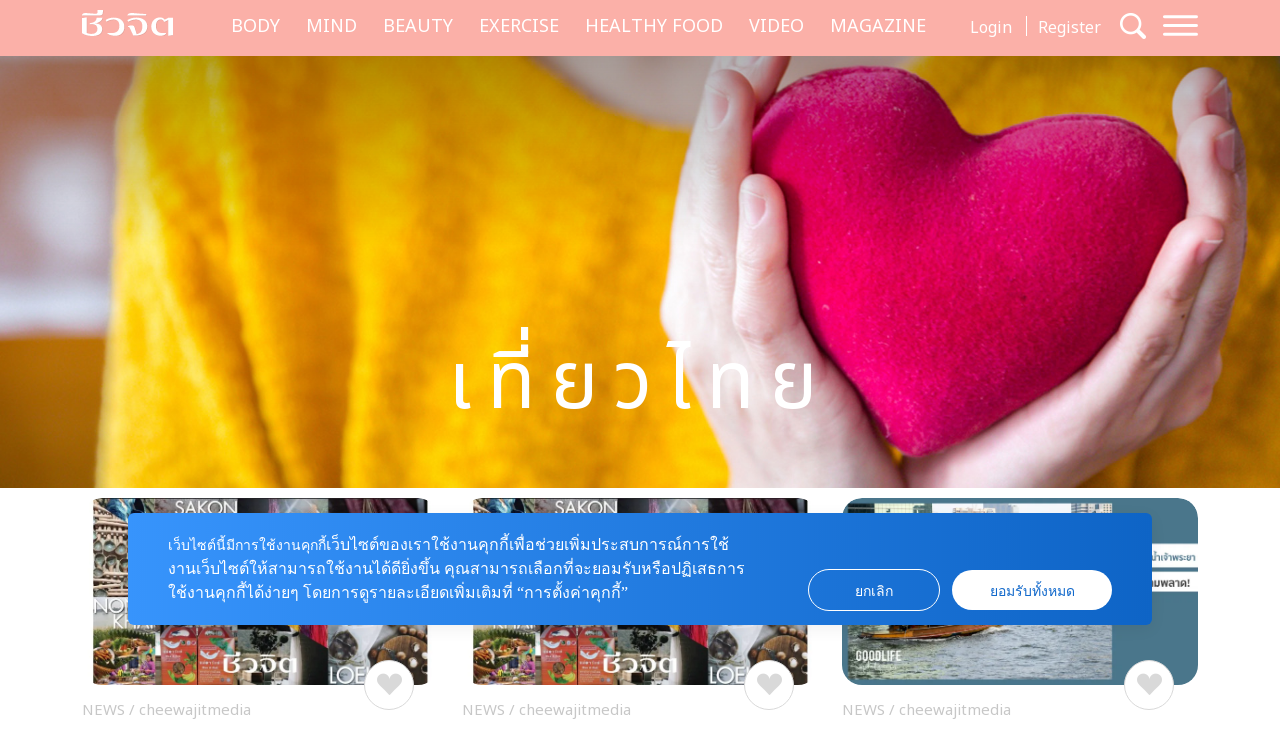

--- FILE ---
content_type: text/html; charset=utf-8
request_url: https://www.google.com/recaptcha/api2/aframe
body_size: 267
content:
<!DOCTYPE HTML><html><head><meta http-equiv="content-type" content="text/html; charset=UTF-8"></head><body><script nonce="5aN7B7SDnd6R-sjiA7NpUw">/** Anti-fraud and anti-abuse applications only. See google.com/recaptcha */ try{var clients={'sodar':'https://pagead2.googlesyndication.com/pagead/sodar?'};window.addEventListener("message",function(a){try{if(a.source===window.parent){var b=JSON.parse(a.data);var c=clients[b['id']];if(c){var d=document.createElement('img');d.src=c+b['params']+'&rc='+(localStorage.getItem("rc::a")?sessionStorage.getItem("rc::b"):"");window.document.body.appendChild(d);sessionStorage.setItem("rc::e",parseInt(sessionStorage.getItem("rc::e")||0)+1);localStorage.setItem("rc::h",'1768646457504');}}}catch(b){}});window.parent.postMessage("_grecaptcha_ready", "*");}catch(b){}</script></body></html>

--- FILE ---
content_type: application/javascript; charset=utf-8
request_url: https://fundingchoicesmessages.google.com/f/AGSKWxWDcnRrzYXi8j6KW311LB3lMfR9am5mexcT3_T0oUAXk1KKBPSo8hOqUasaFUWY6MO6LR19w-v1Z5kF91l-YJnPWFZ6o3gwYPC-UNtIqZxXoDSXsX7XWMNTFQ4Xc9JrHsr3Yn0OXA==?fccs=W251bGwsbnVsbCxudWxsLG51bGwsbnVsbCxudWxsLFsxNzY4NjQ2NDU2LDE0MDAwMDAwXSxudWxsLG51bGwsbnVsbCxbbnVsbCxbN11dLCJodHRwczovL2NoZWV3YWppdC5jb20vdGFnLyVFMCVCOSU4MCVFMCVCOCU5NyVFMCVCOCVCNSVFMCVCOSU4OCVFMCVCOCVBMiVFMCVCOCVBNyVFMCVCOSU4NCVFMCVCOCU5NyVFMCVCOCVBMiIsbnVsbCxbWzgsIk05bGt6VWFaRHNnIl0sWzksImVuLVVTIl0sWzE5LCIyIl0sWzE3LCJbMF0iXSxbMjQsIiJdLFsyOSwiZmFsc2UiXV1d
body_size: -212
content:
if (typeof __googlefc.fcKernelManager.run === 'function') {"use strict";this.default_ContributorServingResponseClientJs=this.default_ContributorServingResponseClientJs||{};(function(_){var window=this;
try{
var OH=function(a){this.A=_.t(a)};_.u(OH,_.J);var PH=_.Zc(OH);var QH=function(a,b,c){this.B=a;this.params=b;this.j=c;this.l=_.F(this.params,4);this.o=new _.bh(this.B.document,_.O(this.params,3),new _.Og(_.Ok(this.j)))};QH.prototype.run=function(){if(_.P(this.params,10)){var a=this.o;var b=_.ch(a);b=_.Jd(b,4);_.gh(a,b)}a=_.Pk(this.j)?_.Xd(_.Pk(this.j)):new _.Zd;_.$d(a,9);_.F(a,4)!==1&&_.H(a,4,this.l===2||this.l===3?1:2);_.Dg(this.params,5)&&(b=_.O(this.params,5),_.fg(a,6,b));return a};var RH=function(){};RH.prototype.run=function(a,b){var c,d;return _.v(function(e){c=PH(b);d=(new QH(a,c,_.A(c,_.Nk,2))).run();return e.return({ia:_.L(d)})})};_.Rk(8,new RH);
}catch(e){_._DumpException(e)}
}).call(this,this.default_ContributorServingResponseClientJs);
// Google Inc.

//# sourceURL=/_/mss/boq-content-ads-contributor/_/js/k=boq-content-ads-contributor.ContributorServingResponseClientJs.en_US.M9lkzUaZDsg.es5.O/d=1/exm=kernel_loader,loader_js_executable/ed=1/rs=AJlcJMzanTQvnnVdXXtZinnKRQ21NfsPog/m=web_iab_tcf_v2_signal_executable
__googlefc.fcKernelManager.run('\x5b\x5b\x5b8,\x22\x5bnull,\x5b\x5bnull,null,null,\\\x22https:\/\/fundingchoicesmessages.google.com\/f\/AGSKWxUwsn_X769VK0oPNTNuVkYPOeAV0Cz9VFCEPTGuZcMW8IDlpqxYJgwROmwzBOS6QNqtrNZuJJa6CJ3AXUsZPkBA9GiLG0JATTm-a_AE31vDf-deIB_zlFP3SP2-Zcuto8StrOqmNw\\\\u003d\\\\u003d\\\x22\x5d,null,null,\x5bnull,null,null,\\\x22https:\/\/fundingchoicesmessages.google.com\/el\/AGSKWxWiUhnp8f5NfyXZm2Lmig03lZWBbwzu1Zdv3gQlaTkuGdEZnfhHi_mLvmDQ8wJFAJWh-tXtZ9ZB7QSjPIipmODxNKtXX_n4r8vXUEDuRWt8Z9Nj-utORtpgwrbT83fNS9GqXt3LBA\\\\u003d\\\\u003d\\\x22\x5d,null,\x5bnull,\x5b7\x5d\x5d\x5d,\\\x22cheewajit.com\\\x22,1,\\\x22en\\\x22,null,null,null,null,1\x5d\x22\x5d\x5d,\x5bnull,null,null,\x22https:\/\/fundingchoicesmessages.google.com\/f\/AGSKWxXI1zQyW6mE8yI9iBXHc6-TZndQyBWOf3580kOsx8iBD9RcNsmUY0ZVoy8Wlic3mOfKU3T0UHnh8xm4p-t6guug9zDcdnnmP7akwHGpunrZBXKohoGBwE3TWnrybEEQIpgwDqd0Yg\\u003d\\u003d\x22\x5d\x5d');}

--- FILE ---
content_type: application/javascript; charset=utf-8
request_url: https://fundingchoicesmessages.google.com/f/AGSKWxUU_yh8dbZA26Am_3ERwlcG4Qw6cyM-buKkUVMB6TlgypzCmjP3xazzgIONBb0t18SVGtvEKq91JLPVhvMv6k-L5ejr3K2wR4QDk-_e3h1lEcC2hmmIK2_6YIAcbCvZiSb9vMtcZA==?fccs=W251bGwsbnVsbCxudWxsLG51bGwsbnVsbCxudWxsLFsxNzY4NjQ2NDU5LDk1MzAwMDAwMF0sbnVsbCxudWxsLG51bGwsW251bGwsWzcsOSw2XSxudWxsLDIsbnVsbCwiZW4iLG51bGwsbnVsbCxudWxsLG51bGwsbnVsbCwzXSwiaHR0cHM6Ly9jaGVld2FqaXQuY29tL3RhZy8lRTAlQjklODAlRTAlQjglOTclRTAlQjglQjUlRTAlQjklODglRTAlQjglQTIlRTAlQjglQTclRTAlQjklODQlRTAlQjglOTclRTAlQjglQTIiLG51bGwsW1s4LCJNOWxrelVhWkRzZyJdLFs5LCJlbi1VUyJdLFsxOSwiMiJdLFsxNywiWzBdIl0sWzI0LCIiXSxbMjksImZhbHNlIl1dXQ
body_size: 215
content:
if (typeof __googlefc.fcKernelManager.run === 'function') {"use strict";this.default_ContributorServingResponseClientJs=this.default_ContributorServingResponseClientJs||{};(function(_){var window=this;
try{
var np=function(a){this.A=_.t(a)};_.u(np,_.J);var op=function(a){this.A=_.t(a)};_.u(op,_.J);op.prototype.getWhitelistStatus=function(){return _.F(this,2)};var pp=function(a){this.A=_.t(a)};_.u(pp,_.J);var qp=_.Zc(pp),rp=function(a,b,c){this.B=a;this.j=_.A(b,np,1);this.l=_.A(b,_.Nk,3);this.F=_.A(b,op,4);a=this.B.location.hostname;this.D=_.Dg(this.j,2)&&_.O(this.j,2)!==""?_.O(this.j,2):a;a=new _.Og(_.Ok(this.l));this.C=new _.bh(_.q.document,this.D,a);this.console=null;this.o=new _.jp(this.B,c,a)};
rp.prototype.run=function(){if(_.O(this.j,3)){var a=this.C,b=_.O(this.j,3),c=_.dh(a),d=new _.Ug;b=_.fg(d,1,b);c=_.C(c,1,b);_.hh(a,c)}else _.eh(this.C,"FCNEC");_.lp(this.o,_.A(this.l,_.Ae,1),this.l.getDefaultConsentRevocationText(),this.l.getDefaultConsentRevocationCloseText(),this.l.getDefaultConsentRevocationAttestationText(),this.D);_.mp(this.o,_.F(this.F,1),this.F.getWhitelistStatus());var e;a=(e=this.B.googlefc)==null?void 0:e.__executeManualDeployment;a!==void 0&&typeof a==="function"&&_.Qo(this.o.G,
"manualDeploymentApi")};var sp=function(){};sp.prototype.run=function(a,b,c){var d;return _.v(function(e){d=qp(b);(new rp(a,d,c)).run();return e.return({})})};_.Rk(7,new sp);
}catch(e){_._DumpException(e)}
}).call(this,this.default_ContributorServingResponseClientJs);
// Google Inc.

//# sourceURL=/_/mss/boq-content-ads-contributor/_/js/k=boq-content-ads-contributor.ContributorServingResponseClientJs.en_US.M9lkzUaZDsg.es5.O/d=1/exm=ad_blocking_detection_executable,kernel_loader,loader_js_executable,web_iab_tcf_v2_signal_executable/ed=1/rs=AJlcJMzanTQvnnVdXXtZinnKRQ21NfsPog/m=cookie_refresh_executable
__googlefc.fcKernelManager.run('\x5b\x5b\x5b7,\x22\x5b\x5bnull,\\\x22cheewajit.com\\\x22,\\\x22AKsRol_t4-fZ53kv2bIGKk2QKKxHHaUkvqoWjwUpz0xPPp7S1Xs6JcsZGDaWfLBnvLrgYnWfzL8e_C_kQofeOqKDm6lpOEcjin9QO77tJTLA4LnvoObTc4Xs3ontR9lbwHHKb4MhFaJgVqbf1TZ9ukiZFG_8CGFqlQ\\\\u003d\\\\u003d\\\x22\x5d,null,\x5b\x5bnull,null,null,\\\x22https:\/\/fundingchoicesmessages.google.com\/f\/AGSKWxVsI_nyo5Do0_8Lyi-X0-TjU5k5YANB3EwmRi206Xr8UH00ZgRtzgGoeZxnMG4zD8JRqWit7YFHtSOgkxzxbUBeMIrEzWtw-PLRESJn6cMVG2vEJfeZFVq-IL2oa3xz-TjMo395lw\\\\u003d\\\\u003d\\\x22\x5d,null,null,\x5bnull,null,null,\\\x22https:\/\/fundingchoicesmessages.google.com\/el\/AGSKWxVLnK38RlylyrHXvBMWNHc7tFzg19zXdUzd9sMfIwGJIeabBugKTJ7-UF2r7kAVtQn1FAwqeV1mbZ4bq8yvFCB9ogS0_yvc6yHUAfm1PWhTNcPij5RIxQNHRKy7memQMeM5AQGJaw\\\\u003d\\\\u003d\\\x22\x5d,null,\x5bnull,\x5b7,9,6\x5d,null,2,null,\\\x22en\\\x22,null,null,null,null,null,3\x5d,null,\\\x22Privacy and cookie settings\\\x22,\\\x22Close\\\x22,null,null,null,\\\x22Managed by Google. Complies with IAB TCF. CMP ID: 300\\\x22\x5d,\x5b2,1\x5d\x5d\x22\x5d\x5d,\x5bnull,null,null,\x22https:\/\/fundingchoicesmessages.google.com\/f\/AGSKWxWbKEGM1Qix_j2ot9NXPZ7Qn7JNjjzFUzLz4Toy9P0ybm6U-5ExyPehWmUXaeERdGiApcResJ2rdq1PQ0QWJEmpxNT0NLIlM0cNloflCDi7HhzRfmCdTQj6YdsJCWmzLqj_ZV-LHQ\\u003d\\u003d\x22\x5d\x5d');}

--- FILE ---
content_type: application/javascript; charset=utf-8
request_url: https://fundingchoicesmessages.google.com/f/AGSKWxV4PIX9jeA0l5HspBS0LlB_J7WiNmoCbCbo9MPHAV-IJhlW9opKKj4Y1uHph8aE3LdLw5nmy55ZjDiOrdRxq9B_Uk4id4hauF-PXKS1bNLQljPcZjpwO0XEU8HlrJA-9k6-1a5MD-JuKNbL0-vBb0f5Xd8gf7itT_EeobQWM3VfPKhqkzfmSQx36BAh/_/ads/outbrain?/ads/head./ad_syshome._adtech_/ad_www_
body_size: -1291
content:
window['ec2dcc93-8126-46f4-94c1-8ffd8f8fbba6'] = true;